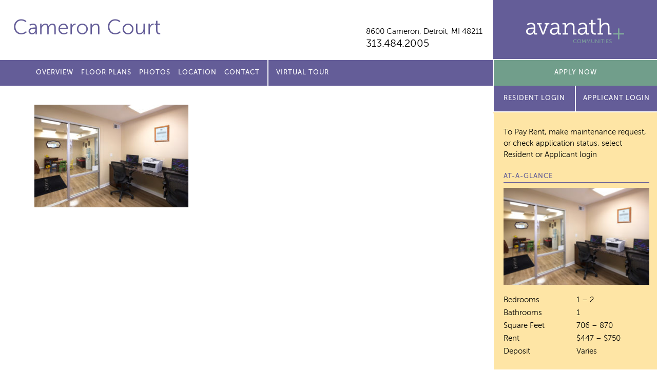

--- FILE ---
content_type: text/html; charset=UTF-8
request_url: https://cameroncourtavanath.com/photos/castelar_photos4/
body_size: 7582
content:
<!doctype html>
<html lang="en">
<head>
	<meta charset="utf-8">
	<meta name="viewport" content="width=device-width">
	<title>Cameron Court</title>
<link rel="apple-touch-icon" sizes="180x180" href="/apple-touch-icon.png">
<link rel="icon" type="image/png" sizes="32x32" href="/favicon-32x32.png">
<link rel="icon" type="image/png" sizes="16x16" href="/favicon-16x16.png">
<link rel="manifest" href="/manifest.json">
<link rel="mask-icon" href="/safari-pinned-tab.svg" color="#5bbad5">
	
		<!-- All in One SEO 4.9.3 - aioseo.com -->
	<meta name="description" content="Business center with two chairs, two computers, printer, and children&#039;s play room" />
	<meta name="robots" content="max-image-preview:large" />
	<link rel="canonical" href="https://cameroncourtavanath.com/photos/castelar_photos4/" />
	<meta name="generator" content="All in One SEO (AIOSEO) 4.9.3" />
		<meta property="og:locale" content="en_US" />
		<meta property="og:site_name" content="Cameron Court | Senior Apartment Homes" />
		<meta property="og:type" content="article" />
		<meta property="og:title" content="inside-business-center-the-castelar-apartments-los-angeles-ca | Cameron Court" />
		<meta property="og:url" content="https://cameroncourtavanath.com/photos/castelar_photos4/" />
		<meta property="article:published_time" content="2017-08-15T15:48:33+00:00" />
		<meta property="article:modified_time" content="2019-02-13T17:41:13+00:00" />
		<meta name="twitter:card" content="summary" />
		<meta name="twitter:title" content="inside-business-center-the-castelar-apartments-los-angeles-ca | Cameron Court" />
		<script type="application/ld+json" class="aioseo-schema">
			{"@context":"https:\/\/schema.org","@graph":[{"@type":"BreadcrumbList","@id":"https:\/\/cameroncourtavanath.com\/photos\/castelar_photos4\/#breadcrumblist","itemListElement":[{"@type":"ListItem","@id":"https:\/\/cameroncourtavanath.com#listItem","position":1,"name":"Home","item":"https:\/\/cameroncourtavanath.com","nextItem":{"@type":"ListItem","@id":"https:\/\/cameroncourtavanath.com\/photos\/castelar_photos4\/#listItem","name":"inside-business-center-the-castelar-apartments-los-angeles-ca"}},{"@type":"ListItem","@id":"https:\/\/cameroncourtavanath.com\/photos\/castelar_photos4\/#listItem","position":2,"name":"inside-business-center-the-castelar-apartments-los-angeles-ca","previousItem":{"@type":"ListItem","@id":"https:\/\/cameroncourtavanath.com#listItem","name":"Home"}}]},{"@type":"ItemPage","@id":"https:\/\/cameroncourtavanath.com\/photos\/castelar_photos4\/#itempage","url":"https:\/\/cameroncourtavanath.com\/photos\/castelar_photos4\/","name":"inside-business-center-the-castelar-apartments-los-angeles-ca | Cameron Court","description":"Business center with two chairs, two computers, printer, and children's play room","inLanguage":"en-US","isPartOf":{"@id":"https:\/\/cameroncourtavanath.com\/#website"},"breadcrumb":{"@id":"https:\/\/cameroncourtavanath.com\/photos\/castelar_photos4\/#breadcrumblist"},"author":{"@id":"https:\/\/cameroncourtavanath.com\/author\/pagliuco\/#author"},"creator":{"@id":"https:\/\/cameroncourtavanath.com\/author\/pagliuco\/#author"},"datePublished":"2017-08-15T15:48:33+00:00","dateModified":"2019-02-13T17:41:13+00:00"},{"@type":"Organization","@id":"https:\/\/cameroncourtavanath.com\/#organization","name":"Cameron Court","description":"Senior Apartment Homes","url":"https:\/\/cameroncourtavanath.com\/"},{"@type":"Person","@id":"https:\/\/cameroncourtavanath.com\/author\/pagliuco\/#author","url":"https:\/\/cameroncourtavanath.com\/author\/pagliuco\/","name":"pagliuco","image":{"@type":"ImageObject","@id":"https:\/\/cameroncourtavanath.com\/photos\/castelar_photos4\/#authorImage","url":"https:\/\/secure.gravatar.com\/avatar\/3441cb5b3c4ffdf6bea21605ba4ef0446bcf742320e97b99f64861a6e47c4152?s=96&d=mm&r=g","width":96,"height":96,"caption":"pagliuco"}},{"@type":"WebSite","@id":"https:\/\/cameroncourtavanath.com\/#website","url":"https:\/\/cameroncourtavanath.com\/","name":"Cameron Court","description":"Senior Apartment Homes","inLanguage":"en-US","publisher":{"@id":"https:\/\/cameroncourtavanath.com\/#organization"}}]}
		</script>
		<!-- All in One SEO -->

<link rel='dns-prefetch' href='//ajax.googleapis.com' />
<link rel="alternate" title="oEmbed (JSON)" type="application/json+oembed" href="https://cameroncourtavanath.com/wp-json/oembed/1.0/embed?url=https%3A%2F%2Fcameroncourtavanath.com%2Fphotos%2Fcastelar_photos4%2F" />
<link rel="alternate" title="oEmbed (XML)" type="text/xml+oembed" href="https://cameroncourtavanath.com/wp-json/oembed/1.0/embed?url=https%3A%2F%2Fcameroncourtavanath.com%2Fphotos%2Fcastelar_photos4%2F&#038;format=xml" />
<style id='wp-img-auto-sizes-contain-inline-css' type='text/css'>
img:is([sizes=auto i],[sizes^="auto," i]){contain-intrinsic-size:3000px 1500px}
/*# sourceURL=wp-img-auto-sizes-contain-inline-css */
</style>
<style id='wp-emoji-styles-inline-css' type='text/css'>

	img.wp-smiley, img.emoji {
		display: inline !important;
		border: none !important;
		box-shadow: none !important;
		height: 1em !important;
		width: 1em !important;
		margin: 0 0.07em !important;
		vertical-align: -0.1em !important;
		background: none !important;
		padding: 0 !important;
	}
/*# sourceURL=wp-emoji-styles-inline-css */
</style>
<style id='classic-theme-styles-inline-css' type='text/css'>
/*! This file is auto-generated */
.wp-block-button__link{color:#fff;background-color:#32373c;border-radius:9999px;box-shadow:none;text-decoration:none;padding:calc(.667em + 2px) calc(1.333em + 2px);font-size:1.125em}.wp-block-file__button{background:#32373c;color:#fff;text-decoration:none}
/*# sourceURL=/wp-includes/css/classic-themes.min.css */
</style>
<link rel='stylesheet' id='site_fonts-css' href='https://cameroncourtavanath.com/wp-content/themes/avanath/css/fonts/fonts.css' type='text/css' media='all' />
<link rel='stylesheet' id='global_site_style-css' href='https://cameroncourtavanath.com/wp-content/themes/avanath/css/style.php?p=style.scss&#038;ver=v1754662054' type='text/css' media='all' />
<link rel='stylesheet' id='site_style-css' href='https://cameroncourtavanath.com/wp-content/themes/avanath/css/style.php?p=site57.scss&#038;ver=v1754662054' type='text/css' media='all' />
<link rel='stylesheet' id='site_icons-css' href='https://cameroncourtavanath.com/wp-content/themes/avanath/css/icons/icons.css' type='text/css' media='all' />
<link rel="https://api.w.org/" href="https://cameroncourtavanath.com/wp-json/" /><link rel="alternate" title="JSON" type="application/json" href="https://cameroncourtavanath.com/wp-json/wp/v2/media/195" /><link rel="EditURI" type="application/rsd+xml" title="RSD" href="https://cameroncourtavanath.com/xmlrpc.php?rsd" />
<link rel='shortlink' href='https://cameroncourtavanath.com/?p=195' />
<!-- start Simple Custom CSS and JS -->
<!-- Global site tag (gtag.js) - Google Analytics -->
<script async src="https://www.googletagmanager.com/gtag/js?id=UA-71238336-16"></script>
<script>
  window.dataLayer = window.dataLayer || [];
  function gtag(){dataLayer.push(arguments);}
  gtag('js', new Date());

  gtag('config', 'UA-71238336-16');
</script>
<!-- end Simple Custom CSS and JS -->
	<script async src="https://www.googletagmanager.com/gtag/js?id=UA-167963349-25"></script>
<script>
  window.dataLayer = window.dataLayer || [];
  function gtag(){dataLayer.push(arguments);}
  gtag('js', new Date());
  gtag('config', 'UA-167963349-25');
</script><script async src="https://www.googletagmanager.com/gtag/js?id=G-0X7B0TBYGT"></script>
<script>
  window.dataLayer = window.dataLayer || [];
  function gtag(){dataLayer.push(arguments);}
  gtag('js', new Date());

  gtag('config', 'G-0X7B0TBYGT');
</script><style id='global-styles-inline-css' type='text/css'>
:root{--wp--preset--aspect-ratio--square: 1;--wp--preset--aspect-ratio--4-3: 4/3;--wp--preset--aspect-ratio--3-4: 3/4;--wp--preset--aspect-ratio--3-2: 3/2;--wp--preset--aspect-ratio--2-3: 2/3;--wp--preset--aspect-ratio--16-9: 16/9;--wp--preset--aspect-ratio--9-16: 9/16;--wp--preset--color--black: #000000;--wp--preset--color--cyan-bluish-gray: #abb8c3;--wp--preset--color--white: #ffffff;--wp--preset--color--pale-pink: #f78da7;--wp--preset--color--vivid-red: #cf2e2e;--wp--preset--color--luminous-vivid-orange: #ff6900;--wp--preset--color--luminous-vivid-amber: #fcb900;--wp--preset--color--light-green-cyan: #7bdcb5;--wp--preset--color--vivid-green-cyan: #00d084;--wp--preset--color--pale-cyan-blue: #8ed1fc;--wp--preset--color--vivid-cyan-blue: #0693e3;--wp--preset--color--vivid-purple: #9b51e0;--wp--preset--gradient--vivid-cyan-blue-to-vivid-purple: linear-gradient(135deg,rgb(6,147,227) 0%,rgb(155,81,224) 100%);--wp--preset--gradient--light-green-cyan-to-vivid-green-cyan: linear-gradient(135deg,rgb(122,220,180) 0%,rgb(0,208,130) 100%);--wp--preset--gradient--luminous-vivid-amber-to-luminous-vivid-orange: linear-gradient(135deg,rgb(252,185,0) 0%,rgb(255,105,0) 100%);--wp--preset--gradient--luminous-vivid-orange-to-vivid-red: linear-gradient(135deg,rgb(255,105,0) 0%,rgb(207,46,46) 100%);--wp--preset--gradient--very-light-gray-to-cyan-bluish-gray: linear-gradient(135deg,rgb(238,238,238) 0%,rgb(169,184,195) 100%);--wp--preset--gradient--cool-to-warm-spectrum: linear-gradient(135deg,rgb(74,234,220) 0%,rgb(151,120,209) 20%,rgb(207,42,186) 40%,rgb(238,44,130) 60%,rgb(251,105,98) 80%,rgb(254,248,76) 100%);--wp--preset--gradient--blush-light-purple: linear-gradient(135deg,rgb(255,206,236) 0%,rgb(152,150,240) 100%);--wp--preset--gradient--blush-bordeaux: linear-gradient(135deg,rgb(254,205,165) 0%,rgb(254,45,45) 50%,rgb(107,0,62) 100%);--wp--preset--gradient--luminous-dusk: linear-gradient(135deg,rgb(255,203,112) 0%,rgb(199,81,192) 50%,rgb(65,88,208) 100%);--wp--preset--gradient--pale-ocean: linear-gradient(135deg,rgb(255,245,203) 0%,rgb(182,227,212) 50%,rgb(51,167,181) 100%);--wp--preset--gradient--electric-grass: linear-gradient(135deg,rgb(202,248,128) 0%,rgb(113,206,126) 100%);--wp--preset--gradient--midnight: linear-gradient(135deg,rgb(2,3,129) 0%,rgb(40,116,252) 100%);--wp--preset--font-size--small: 13px;--wp--preset--font-size--medium: 20px;--wp--preset--font-size--large: 36px;--wp--preset--font-size--x-large: 42px;--wp--preset--spacing--20: 0.44rem;--wp--preset--spacing--30: 0.67rem;--wp--preset--spacing--40: 1rem;--wp--preset--spacing--50: 1.5rem;--wp--preset--spacing--60: 2.25rem;--wp--preset--spacing--70: 3.38rem;--wp--preset--spacing--80: 5.06rem;--wp--preset--shadow--natural: 6px 6px 9px rgba(0, 0, 0, 0.2);--wp--preset--shadow--deep: 12px 12px 50px rgba(0, 0, 0, 0.4);--wp--preset--shadow--sharp: 6px 6px 0px rgba(0, 0, 0, 0.2);--wp--preset--shadow--outlined: 6px 6px 0px -3px rgb(255, 255, 255), 6px 6px rgb(0, 0, 0);--wp--preset--shadow--crisp: 6px 6px 0px rgb(0, 0, 0);}:where(.is-layout-flex){gap: 0.5em;}:where(.is-layout-grid){gap: 0.5em;}body .is-layout-flex{display: flex;}.is-layout-flex{flex-wrap: wrap;align-items: center;}.is-layout-flex > :is(*, div){margin: 0;}body .is-layout-grid{display: grid;}.is-layout-grid > :is(*, div){margin: 0;}:where(.wp-block-columns.is-layout-flex){gap: 2em;}:where(.wp-block-columns.is-layout-grid){gap: 2em;}:where(.wp-block-post-template.is-layout-flex){gap: 1.25em;}:where(.wp-block-post-template.is-layout-grid){gap: 1.25em;}.has-black-color{color: var(--wp--preset--color--black) !important;}.has-cyan-bluish-gray-color{color: var(--wp--preset--color--cyan-bluish-gray) !important;}.has-white-color{color: var(--wp--preset--color--white) !important;}.has-pale-pink-color{color: var(--wp--preset--color--pale-pink) !important;}.has-vivid-red-color{color: var(--wp--preset--color--vivid-red) !important;}.has-luminous-vivid-orange-color{color: var(--wp--preset--color--luminous-vivid-orange) !important;}.has-luminous-vivid-amber-color{color: var(--wp--preset--color--luminous-vivid-amber) !important;}.has-light-green-cyan-color{color: var(--wp--preset--color--light-green-cyan) !important;}.has-vivid-green-cyan-color{color: var(--wp--preset--color--vivid-green-cyan) !important;}.has-pale-cyan-blue-color{color: var(--wp--preset--color--pale-cyan-blue) !important;}.has-vivid-cyan-blue-color{color: var(--wp--preset--color--vivid-cyan-blue) !important;}.has-vivid-purple-color{color: var(--wp--preset--color--vivid-purple) !important;}.has-black-background-color{background-color: var(--wp--preset--color--black) !important;}.has-cyan-bluish-gray-background-color{background-color: var(--wp--preset--color--cyan-bluish-gray) !important;}.has-white-background-color{background-color: var(--wp--preset--color--white) !important;}.has-pale-pink-background-color{background-color: var(--wp--preset--color--pale-pink) !important;}.has-vivid-red-background-color{background-color: var(--wp--preset--color--vivid-red) !important;}.has-luminous-vivid-orange-background-color{background-color: var(--wp--preset--color--luminous-vivid-orange) !important;}.has-luminous-vivid-amber-background-color{background-color: var(--wp--preset--color--luminous-vivid-amber) !important;}.has-light-green-cyan-background-color{background-color: var(--wp--preset--color--light-green-cyan) !important;}.has-vivid-green-cyan-background-color{background-color: var(--wp--preset--color--vivid-green-cyan) !important;}.has-pale-cyan-blue-background-color{background-color: var(--wp--preset--color--pale-cyan-blue) !important;}.has-vivid-cyan-blue-background-color{background-color: var(--wp--preset--color--vivid-cyan-blue) !important;}.has-vivid-purple-background-color{background-color: var(--wp--preset--color--vivid-purple) !important;}.has-black-border-color{border-color: var(--wp--preset--color--black) !important;}.has-cyan-bluish-gray-border-color{border-color: var(--wp--preset--color--cyan-bluish-gray) !important;}.has-white-border-color{border-color: var(--wp--preset--color--white) !important;}.has-pale-pink-border-color{border-color: var(--wp--preset--color--pale-pink) !important;}.has-vivid-red-border-color{border-color: var(--wp--preset--color--vivid-red) !important;}.has-luminous-vivid-orange-border-color{border-color: var(--wp--preset--color--luminous-vivid-orange) !important;}.has-luminous-vivid-amber-border-color{border-color: var(--wp--preset--color--luminous-vivid-amber) !important;}.has-light-green-cyan-border-color{border-color: var(--wp--preset--color--light-green-cyan) !important;}.has-vivid-green-cyan-border-color{border-color: var(--wp--preset--color--vivid-green-cyan) !important;}.has-pale-cyan-blue-border-color{border-color: var(--wp--preset--color--pale-cyan-blue) !important;}.has-vivid-cyan-blue-border-color{border-color: var(--wp--preset--color--vivid-cyan-blue) !important;}.has-vivid-purple-border-color{border-color: var(--wp--preset--color--vivid-purple) !important;}.has-vivid-cyan-blue-to-vivid-purple-gradient-background{background: var(--wp--preset--gradient--vivid-cyan-blue-to-vivid-purple) !important;}.has-light-green-cyan-to-vivid-green-cyan-gradient-background{background: var(--wp--preset--gradient--light-green-cyan-to-vivid-green-cyan) !important;}.has-luminous-vivid-amber-to-luminous-vivid-orange-gradient-background{background: var(--wp--preset--gradient--luminous-vivid-amber-to-luminous-vivid-orange) !important;}.has-luminous-vivid-orange-to-vivid-red-gradient-background{background: var(--wp--preset--gradient--luminous-vivid-orange-to-vivid-red) !important;}.has-very-light-gray-to-cyan-bluish-gray-gradient-background{background: var(--wp--preset--gradient--very-light-gray-to-cyan-bluish-gray) !important;}.has-cool-to-warm-spectrum-gradient-background{background: var(--wp--preset--gradient--cool-to-warm-spectrum) !important;}.has-blush-light-purple-gradient-background{background: var(--wp--preset--gradient--blush-light-purple) !important;}.has-blush-bordeaux-gradient-background{background: var(--wp--preset--gradient--blush-bordeaux) !important;}.has-luminous-dusk-gradient-background{background: var(--wp--preset--gradient--luminous-dusk) !important;}.has-pale-ocean-gradient-background{background: var(--wp--preset--gradient--pale-ocean) !important;}.has-electric-grass-gradient-background{background: var(--wp--preset--gradient--electric-grass) !important;}.has-midnight-gradient-background{background: var(--wp--preset--gradient--midnight) !important;}.has-small-font-size{font-size: var(--wp--preset--font-size--small) !important;}.has-medium-font-size{font-size: var(--wp--preset--font-size--medium) !important;}.has-large-font-size{font-size: var(--wp--preset--font-size--large) !important;}.has-x-large-font-size{font-size: var(--wp--preset--font-size--x-large) !important;}
/*# sourceURL=global-styles-inline-css */
</style>
</head>
<body class="attachment wp-singular attachment-template-default attachmentid-195 attachment-jpeg wp-theme-avanath apply-now virtual-tour-menu">
	<div id="header">
		<div class="header-top">
						<div class="header-left">
				<div class="wrap">
					<div class="site-title  notranslate"><a href="/">Cameron Court</a></div>
										<div class="site-info">
						<div class="site-address notranslate"><a href="/location/">8600 Cameron, <span>Detroit, MI  48211</span></a></div>
						<div class="site-phone"><a href="tel:313.484.2005">313.484.2005</a></div>
					</div>
				</div>
			</div>
			<div class="header-right">
				<span></span><a href="http://avanath.com/" title="Avanath Communities" target="_blank">Avanath Communities</a>
			</div>
			</div>
		<div class="header-bottom">
			<div class="header-left">
				<div class="wrap">
					<div class="primary-menu">
						<ul id="menu-main-menu" class="menu"><li id="menu-item-18" class="menu-item menu-item-type-post_type menu-item-object-page menu-item-18"><a href="https://cameroncourtavanath.com/overview/">Overview</a></li>
<li id="menu-item-24" class="menu-item menu-item-type-post_type menu-item-object-page menu-item-24"><a href="https://cameroncourtavanath.com/floor-plans/">Floor Plans</a></li>
<li id="menu-item-29" class="menu-item menu-item-type-post_type menu-item-object-page menu-item-29"><a href="https://cameroncourtavanath.com/photos/">Photos</a></li>
<li id="menu-item-32" class="menu-item menu-item-type-post_type menu-item-object-page menu-item-32"><a href="https://cameroncourtavanath.com/location/">Location</a></li>

<li id="menu-item-35" class="menu-item menu-item-type-post_type menu-item-object-page menu-item-35"><a href="https://cameroncourtavanath.com/contact/">Contact</a></li>
<li id="menu-item-1039" class="virtual-tour menu-item menu-item-type-custom menu-item-object-custom menu-item-1039"><a href="https://tours.invisionstudio.com/Avanath-CameronCourt">Virtual Tour</a></li>
</ul>					</div>
				</div>
			</div>
			<div class="header-right">

				<div class="secondary-menu">
					<ul>
									<li><a href="https://cameroncourtavanath.securecafe.com/onlineleasing/cameron-court0/availableunits.aspx" target="_blank" class="blue-button">Apply Now</a></li>
									</ul>
				</div>
								<div class="apply-now-button">
					<a href="https://avanath.securecafe.com/residentservices/apartmentsforrent/userlogin.aspx" class="purple-button" target="_blank">Resident Login</a>

											<a href="https://cameroncourtavanath.securecafe.com/onlineleasing/cameron-court0/guestlogin.aspx" class="purple-button" target="_blank">Applicant Login</a>
									</div>
			</div>
		</div>
	</div>
	<div id="mobile-coupon" style="display:none">
		</div>
	<div id="main">
	<div class="content std-content">
		<div class="wrap">
			<p class="attachment"><a href='https://cameroncourtavanath.com/wp-content/uploads/sites/57/2017/07/Castelar_Photos4.jpg'><img fetchpriority="high" decoding="async" width="300" height="200" src="https://cameroncourtavanath.com/wp-content/uploads/sites/57/2017/07/Castelar_Photos4-300x200.jpg" class="attachment-medium size-medium" alt="Business center with two chairs, two computers, printer, and children&#039;s play room" srcset="https://cameroncourtavanath.com/wp-content/uploads/sites/57/2017/07/Castelar_Photos4-300x200.jpg 300w, https://cameroncourtavanath.com/wp-content/uploads/sites/57/2017/07/Castelar_Photos4.jpg 684w, https://cameroncourtavanath.com/wp-content/uploads/sites/57/2017/07/Castelar_Photos4-516x344.jpg 516w" sizes="(max-width: 300px) 100vw, 300px" /></a></p>
		</div> <!-- .wrap -->
	</div> <!-- .content -->
		<div class="sidebar std-content">
				<div class="sidebar-interior">
			<p class="resident-login-instructions">
								To Pay Rent, make maintenance request, or check application status, select Resident or Applicant login
							</p>
		<h3>At-A-Glance</h3>
		<p class="attachment"><a href='https://cameroncourtavanath.com/wp-content/uploads/sites/57/2017/07/Castelar_Photos4.jpg'><img decoding="async" width="300" height="200" src="https://cameroncourtavanath.com/wp-content/uploads/sites/57/2017/07/Castelar_Photos4-300x200.jpg" class="attachment-medium size-medium" alt="Business center with two chairs, two computers, printer, and children&#039;s play room" srcset="https://cameroncourtavanath.com/wp-content/uploads/sites/57/2017/07/Castelar_Photos4-300x200.jpg 300w, https://cameroncourtavanath.com/wp-content/uploads/sites/57/2017/07/Castelar_Photos4.jpg 684w, https://cameroncourtavanath.com/wp-content/uploads/sites/57/2017/07/Castelar_Photos4-516x344.jpg 516w" sizes="(max-width: 300px) 100vw, 300px" /></a></p>
<table>
<tbody>
<tr>
<td>Bedrooms</td>
<td>1 – 2</td>
</tr>
<tr>
<td>Bathrooms</td>
<td>1</td>
</tr>
<tr>
<td>Square Feet</td>
<td>706 – 870</td>
</tr>
<tr>
<td>Rent</td>
<td>$447 – $750</td>
</tr>
<tr>
<td>Deposit</td>
<td>Varies</td>
</tr>
</tbody>
</table>
<p>&nbsp;</p>

		<h3>Office Hours</h3>
		<p class="attachment"><a href='https://cameroncourtavanath.com/wp-content/uploads/sites/57/2017/07/Castelar_Photos4.jpg'><img decoding="async" width="300" height="200" src="https://cameroncourtavanath.com/wp-content/uploads/sites/57/2017/07/Castelar_Photos4-300x200.jpg" class="attachment-medium size-medium" alt="Business center with two chairs, two computers, printer, and children&#039;s play room" srcset="https://cameroncourtavanath.com/wp-content/uploads/sites/57/2017/07/Castelar_Photos4-300x200.jpg 300w, https://cameroncourtavanath.com/wp-content/uploads/sites/57/2017/07/Castelar_Photos4.jpg 684w, https://cameroncourtavanath.com/wp-content/uploads/sites/57/2017/07/Castelar_Photos4-516x344.jpg 516w" sizes="(max-width: 300px) 100vw, 300px" /></a></p>
<table>
<tbody>
<tr>
<td>Monday</td>
<td>9:00am – 5:00pm</td>
</tr>
<tr>
<td>Tuesday</td>
<td>9:00am – 5:00pm</td>
</tr>
<tr>
<td>Wednesday</td>
<td>9:00am – 5:00pm</td>
</tr>
<tr>
<td>Thursday</td>
<td>9:00am – 5:00pm</td>
</tr>
<tr>
<td>Friday</td>
<td>9:00am – 5:00pm</td>
</tr>
<tr>
<td>Saturday</td>
<td>Closed</td>
</tr>
<tr>
<td>Sunday</td>
<td>Closed</td>
</tr>
</tbody>
</table>

		<a href="/contact/" class="button">Contact us for a visit!</a>

		<h4>Share our property with friends</h4>
		<div class="sharebox" data-share-url="https://cameroncourtavanath.com/photos/castelar_photos4" data-share-text="Check out this property!">
			<a href="/cdn-cgi/l/email-protection#[base64]" class="email" title="Share Email" aria-label="Share Email"><span></span></a>
			<a href="#" class="facebook" title="Share on Facebook" aria-label="Share on Facebook"><span></span></a>
			<a href="#" class="twitter" title="Share on Twitter" aria-label="Share on Twitter"><span></span></a>
		</div>

    
		</div>
	</div> <!-- .sidebar -->
	<div class="clear"></div>
</div>

	<div id="footer">
		<div class="footer-top">
			<div class="wrap">
				<p>
					Prices, availability and coupons are subject to change.
				</p>
				<p>
					Please <a href="/contact">contact us</a> for further details on specials and/or coupons.
				</p>
			</div>
		</div>
		<div class="footer-bottom">
			<div class="footer-left">
				<div class="wrap">
Cameron Court  |
<a href="http://avanath.com/" target="_blank">Managed by Avanath&nbsp;Communities</a><br>
<a href="https://portal.hud.gov/hudportal/HUD?src=/program_offices/fair_housing_equal_opp/FHLaws/yourrights" class="equal-housing" target="_blank">Equal Housing Opportunity Provider</a>
<a href="https://www.avanath.com/wp-content/uploads/2022/04/Avanath_EqualHousingOpportunity_Statement_4.4.pdf" target="_blank">Equal Housing Opportunity Statement</a>
<br>
<a href="https://www.avanath.com/privacy/" target="_blank" rel="noopener">Privacy Policy</a>
</div>
<div class="wrap">
<a href="https://www.avanath.com/our-commitment-to-accessibility/" target="_blank" rel="noopener">Our Commitment to Accessibility</a>

				</div>
			</div>
			<div class="footer-right">
				<div class="translate-box">
				<div id="google_translate_element"></div>
				</div>
<script data-cfasync="false" src="/cdn-cgi/scripts/5c5dd728/cloudflare-static/email-decode.min.js"></script><script type="text/javascript">
function googleTranslateElementInit() {
  new google.translate.TranslateElement({pageLanguage: 'en'}, 'google_translate_element');
}
</script>
<script type="text/javascript" src="//translate.google.com/translate_a/element.js?cb=googleTranslateElementInit"></script>
			</div>
			<div class="clear"></div>
		</div>
	</div>
<script type="speculationrules">
{"prefetch":[{"source":"document","where":{"and":[{"href_matches":"/*"},{"not":{"href_matches":["/wp-*.php","/wp-admin/*","/wp-content/uploads/sites/57/*","/wp-content/*","/wp-content/plugins/*","/wp-content/themes/avanath/*","/*\\?(.+)"]}},{"not":{"selector_matches":"a[rel~=\"nofollow\"]"}},{"not":{"selector_matches":".no-prefetch, .no-prefetch a"}}]},"eagerness":"conservative"}]}
</script>
<script type="text/javascript" src="https://ajax.googleapis.com/ajax/libs/jquery/2.2.4/jquery.min.js?ver=6.9" id="jquery-js"></script>
<script type="text/javascript" src="https://cameroncourtavanath.com/wp-content/themes/avanath/js/lib.js?ver=v1660755816" id="theme_library-js"></script>
<script type="text/javascript" src="https://cameroncourtavanath.com/wp-content/themes/avanath/js/script.js?ver=v1754661986" id="theme_script-js"></script>
<script id="wp-emoji-settings" type="application/json">
{"baseUrl":"https://s.w.org/images/core/emoji/17.0.2/72x72/","ext":".png","svgUrl":"https://s.w.org/images/core/emoji/17.0.2/svg/","svgExt":".svg","source":{"concatemoji":"https://cameroncourtavanath.com/wp-includes/js/wp-emoji-release.min.js?ver=6.9"}}
</script>
<script type="module">
/* <![CDATA[ */
/*! This file is auto-generated */
const a=JSON.parse(document.getElementById("wp-emoji-settings").textContent),o=(window._wpemojiSettings=a,"wpEmojiSettingsSupports"),s=["flag","emoji"];function i(e){try{var t={supportTests:e,timestamp:(new Date).valueOf()};sessionStorage.setItem(o,JSON.stringify(t))}catch(e){}}function c(e,t,n){e.clearRect(0,0,e.canvas.width,e.canvas.height),e.fillText(t,0,0);t=new Uint32Array(e.getImageData(0,0,e.canvas.width,e.canvas.height).data);e.clearRect(0,0,e.canvas.width,e.canvas.height),e.fillText(n,0,0);const a=new Uint32Array(e.getImageData(0,0,e.canvas.width,e.canvas.height).data);return t.every((e,t)=>e===a[t])}function p(e,t){e.clearRect(0,0,e.canvas.width,e.canvas.height),e.fillText(t,0,0);var n=e.getImageData(16,16,1,1);for(let e=0;e<n.data.length;e++)if(0!==n.data[e])return!1;return!0}function u(e,t,n,a){switch(t){case"flag":return n(e,"\ud83c\udff3\ufe0f\u200d\u26a7\ufe0f","\ud83c\udff3\ufe0f\u200b\u26a7\ufe0f")?!1:!n(e,"\ud83c\udde8\ud83c\uddf6","\ud83c\udde8\u200b\ud83c\uddf6")&&!n(e,"\ud83c\udff4\udb40\udc67\udb40\udc62\udb40\udc65\udb40\udc6e\udb40\udc67\udb40\udc7f","\ud83c\udff4\u200b\udb40\udc67\u200b\udb40\udc62\u200b\udb40\udc65\u200b\udb40\udc6e\u200b\udb40\udc67\u200b\udb40\udc7f");case"emoji":return!a(e,"\ud83e\u1fac8")}return!1}function f(e,t,n,a){let r;const o=(r="undefined"!=typeof WorkerGlobalScope&&self instanceof WorkerGlobalScope?new OffscreenCanvas(300,150):document.createElement("canvas")).getContext("2d",{willReadFrequently:!0}),s=(o.textBaseline="top",o.font="600 32px Arial",{});return e.forEach(e=>{s[e]=t(o,e,n,a)}),s}function r(e){var t=document.createElement("script");t.src=e,t.defer=!0,document.head.appendChild(t)}a.supports={everything:!0,everythingExceptFlag:!0},new Promise(t=>{let n=function(){try{var e=JSON.parse(sessionStorage.getItem(o));if("object"==typeof e&&"number"==typeof e.timestamp&&(new Date).valueOf()<e.timestamp+604800&&"object"==typeof e.supportTests)return e.supportTests}catch(e){}return null}();if(!n){if("undefined"!=typeof Worker&&"undefined"!=typeof OffscreenCanvas&&"undefined"!=typeof URL&&URL.createObjectURL&&"undefined"!=typeof Blob)try{var e="postMessage("+f.toString()+"("+[JSON.stringify(s),u.toString(),c.toString(),p.toString()].join(",")+"));",a=new Blob([e],{type:"text/javascript"});const r=new Worker(URL.createObjectURL(a),{name:"wpTestEmojiSupports"});return void(r.onmessage=e=>{i(n=e.data),r.terminate(),t(n)})}catch(e){}i(n=f(s,u,c,p))}t(n)}).then(e=>{for(const n in e)a.supports[n]=e[n],a.supports.everything=a.supports.everything&&a.supports[n],"flag"!==n&&(a.supports.everythingExceptFlag=a.supports.everythingExceptFlag&&a.supports[n]);var t;a.supports.everythingExceptFlag=a.supports.everythingExceptFlag&&!a.supports.flag,a.supports.everything||((t=a.source||{}).concatemoji?r(t.concatemoji):t.wpemoji&&t.twemoji&&(r(t.twemoji),r(t.wpemoji)))});
//# sourceURL=https://cameroncourtavanath.com/wp-includes/js/wp-emoji-loader.min.js
/* ]]> */
</script>
<script type="module">
    import MEChat from 'https://cdn.skypack.dev/@meetelise/chat';
    MEChat.start({
      organization: "b1ee0d53-6c78-437f-bd4b-c092974d6e75",
    });
</script>
<script defer src="https://static.cloudflareinsights.com/beacon.min.js/vcd15cbe7772f49c399c6a5babf22c1241717689176015" integrity="sha512-ZpsOmlRQV6y907TI0dKBHq9Md29nnaEIPlkf84rnaERnq6zvWvPUqr2ft8M1aS28oN72PdrCzSjY4U6VaAw1EQ==" data-cf-beacon='{"version":"2024.11.0","token":"e436eb646e6c498884955f7e44bd2ea6","r":1,"server_timing":{"name":{"cfCacheStatus":true,"cfEdge":true,"cfExtPri":true,"cfL4":true,"cfOrigin":true,"cfSpeedBrain":true},"location_startswith":null}}' crossorigin="anonymous"></script>
</body>
</html>
<!-- Dynamic page generated in 0.123 seconds. -->
<!-- Cached page generated by WP-Super-Cache on 2026-01-14 07:49:22 -->

<!-- super cache -->

--- FILE ---
content_type: text/css;charset=UTF-8
request_url: https://cameroncourtavanath.com/wp-content/themes/avanath/css/style.php?p=style.scss&ver=v1754662054
body_size: 5822
content:
/* compiled by scssphp v0.1.1 on Fri, 08 Aug 2025 14:07:41 +0000 (0.0455s) */

*{-webkit-appearance:none;-webkit-tap-highlight-color:transparent;-webkit-text-size-adjust:none;-webkit-font-smoothing:antialiased;margin:0;padding:0;}html,body{height:100%;}img{border:none;}a{text-decoration:none;color:inherit;}input{border-radius:0;}body{width:100%;min-width:320px;top:0 !important;}.clear{clear:both;}body,input,textarea,button,select{font:15px/22px MuseoSans-300;}@media only screen and (max-width:590px){body,input,textarea,button,select{font-size:13px;line-height:20px;}}h2,h3,h4,h6{font-weight:normal;font-family:MuseoSans-700;}h2 i,h3 i,h4 i,h6 i,h2 em,h3 em,h4 em,h6 em{font-family:MuseoSans-700Italic;}h1,strong,h5,b{font-weight:normal;font-family:MuseoSans-500;}h1 i,strong i,h5 i,b i,h1 em,strong em,h5 em,b em{font-family:MuseoSans-500Italic;}i,em{font-style:normal;font-family:MuseoSans-300Italic;}i h2,em h2,i h3,em h3,i h4,em h4,i h6,em h6{font-family:MuseoSans-700Italic;}i h1,em h1,i strong,em strong,i h5,em h5,i b,em b{font-family:MuseoSans-500Italic;}.gold-button{background:#e6b10e !important;color:#3e3a5e !important;}.gold-button:hover{color:white !important;background:#555556 !important;}.purple-button{background-color:#645d98 !important;color:#fff !important;}.purple-button:hover{background:#282828 !important;color:#fff !important;}.blue-button{background:#719e8b !important;color:white !important;transition:0.3s !important;}.blue-button:hover{background:#282828 !important;color:#fff !important;}body{background:white;color:black;}body:before{content:' ';background:#fee5a5;width:320px;position:fixed;top:0;bottom:0;right:0;}@media only screen and (max-width:1024px){body:before{display:none;}}.mobile-only{display:none;}@media only screen and (max-width:590px){.mobile-only{display:block;}.no-mobile{display:none;}}.wrap{position:relative;max-width:826px;margin:0 auto;padding:0 25px;}.std-content img{max-width:100%;height:auto;}.std-content h1{text-transform:uppercase;color:#645d98;font-size:20px;line-height:28px;letter-spacing:1px;}@media only screen and (max-width:590px){.std-content h1{margin-bottom:10px;}}.std-content h2{margin-bottom:62px;font-size:20px;line-height:32px;font-family:MuseoSans-300;}@media only screen and (max-width:590px){.std-content h2{font-size:15px;line-height:22px;}}.std-content h3{text-transform:uppercase;color:#645d98;font-family:MuseoSans-500;font-size:13px;letter-spacing:1px;border-bottom:solid 1px #645d98;margin-bottom:27px;}@media only screen and (max-width:590px){.std-content h3{margin-bottom:12px;}}.std-content h3 strong{font-family:MuseoSans-700;}.std-content h5{text-transform:uppercase;font-size:13px;letter-spacing:1px;margin-top:5px;margin-bottom:5px;}.std-content p{margin-bottom:10px;}.std-content th{font-weight:normal;line-height:17px;}.std-content.simple-tables table{border-collapse:collapse;margin-bottom:10px;}.std-content.simple-tables table td{padding-right:50px;}.std-content:not(.simple-tables) table{font-size:15px;line-height:23px;border-collapse:collapse;width:100%;margin-bottom:10px;}.std-content:not(.simple-tables) table th{text-align:left;font-family:MuseoSans-500;background:#d0d1d2;padding:4px;vertical-align:top;}.std-content:not(.simple-tables) table td{padding:1px 4px;vertical-align:top;}.std-content:not(.simple-tables) table tr:nth-child(odd) td{background:#e7e8e8;}.std-content:not(.simple-tables) table thead + tbody tr:first-child td{padding-top:10px;}.std-content:not(.simple-tables) table thead + tbody tr:nth-child(even) td{background:#e7e8e8;}.std-content:not(.simple-tables) table thead + tbody tr:nth-child(odd) td{background:white;}@media only screen and (max-width:590px){.std-content:not(.simple-tables) table{font-size:13px;line-height:20px;}}.std-content:not(.simple-tables) table.borders tr:nth-child(even) td,.std-content:not(.simple-tables) table.borders tr:nth-child(odd) td{background:white;}.std-content:not(.simple-tables) table.borders tr:nth-child(even) td{padding-bottom:6px;border-bottom:solid 1px black;}.std-content:not(.simple-tables) table.borders tr:nth-child(odd) td{padding-top:6px;}.std-content:not(.simple-tables) table.borders tr:last-child td{border-bottom:none;}.std-content table.table-40-60 td:first-child{width:40%;}.std-content table.table-40-60 td:last-child{width:60%;}.std-content table.table-20 td{width:20%;}.std-content table.table-50 td{width:50%;}.std-content table.table-80-20 td:first-child{width:80%;}.std-content table.table-80-20 td:last-child{width:20%;}.std-content table.table-40-20 td{width:20%;}.std-content table.table-40-20 td:first-child{width:40%;}.std-content small{font-size:86.667%;line-height:1.5em;display:block;}.std-content a{-webkit-transition:all 0.2s;-ms-transition:all 0.2s;-moz-transition:all 0.2s;transition:all 0.2s;color:#645d98;}.std-content a:hover{color:#e6b10e;}.std-content .button{text-transform:uppercase;display:block;background:#e6b10e;color:black;text-align:center;font-size:13px;border:none;height:49px;line-height:49px;width:100%;box-sizing:border-box;cursor:pointer;}.std-content .button:hover{background:#282828;color:white;}.std-content.sidebar .button{background:#e5b000;color:#3e3a5e;font-size:20px;font-family:MuseoSans-500;border:solid 1px #fff;text-transform:none;margin-bottom:12px;}.std-content.sidebar .button:hover{background:#282828;color:white;}.std-content ul{list-style:none;}.std-content ul li{position:relative;margin-left:1em;}.std-content ul li:before{position:absolute;left:-1em;top:0;content:'•';color:#719e8b;}.std-form{padding:50px 0;}.std-form div.g-recaptcha{margin-bottom:13px;}.std-form input[type="date"],.std-form input[type="number"],.std-form input[type="text"],.std-form input[type="email"],.std-form input[type="phone"],.std-form textarea,.std-form select{color:#282828;font-size:13px;border:solid 1px #282828;background:white;display:block;box-sizing:border-box;padding:0 18px;width:100%;margin-bottom:23px;height:47px;line-height:47px;}.std-form input[type="date"]::-webkit-input-placeholder,.std-form input[type="number"]::-webkit-input-placeholder,.std-form input[type="text"]::-webkit-input-placeholder,.std-form input[type="email"]::-webkit-input-placeholder,.std-form input[type="phone"]::-webkit-input-placeholder,.std-form textarea::-webkit-input-placeholder,.std-form select::-webkit-input-placeholder{text-transform:uppercase;color:#282828;}.std-form input[type="date"]::-moz-placeholder,.std-form input[type="number"]::-moz-placeholder,.std-form input[type="text"]::-moz-placeholder,.std-form input[type="email"]::-moz-placeholder,.std-form input[type="phone"]::-moz-placeholder,.std-form textarea::-moz-placeholder,.std-form select::-moz-placeholder{text-transform:uppercase;color:#282828;}.std-form input[type="date"]:-ms-input-placeholder,.std-form input[type="number"]:-ms-input-placeholder,.std-form input[type="text"]:-ms-input-placeholder,.std-form input[type="email"]:-ms-input-placeholder,.std-form input[type="phone"]:-ms-input-placeholder,.std-form textarea:-ms-input-placeholder,.std-form select:-ms-input-placeholder{text-transform:uppercase;color:#282828;}.std-form textarea{height:150px;line-height:16px;padding-top:13px;padding-bottom:13px;}.std-form select[name="floorplan"]{background-image:url('../images/dropdown.png');background-repeat:no-repeat;background-position:95% center;background-size:19.8px auto;}.std-form input[name="move_in_date"]:not([type="date"]){background-image:url('../images/calendar.png');background-repeat:no-repeat;background-position:95% center;background-size:24.3px auto;}.std-form .error{border:solid 1px #e6b10e !important;}.std-form p em{color:black;font-size:13px;}.std-form input[type="submit"]{width:155px;}@media only screen and (max-width:590px){.std-form input[type="submit"]{width:100%;}}.collapsable-area{margin-bottom:75px;}@media only screen and (max-width:590px){.collapsable-area{margin-bottom:0px;display:none;}}@media only screen and (max-width:590px){.collapsable{position:relative;margin-top:36px;cursor:pointer;}.collapsable:before,.collapsable:after{-webkit-transition:all 0.25s;-ms-transition:all 0.25s;-moz-transition:all 0.25s;transition:all 0.25s;-webkit-transform-origin:100% 50%;-moz-transform-origin:100% 50%;-ms-transform-origin:100% 50%;transform-origin:100% 50%;content:' ';position:absolute;background:#645d98;width:13px;height:3px;display:block;right:0;top:50%;margin-top:-2px;}.collapsable:before{-webkit-transform:rotate(45deg);-moz-transform:rotate(45deg);-ms-transform:rotate(45deg);transform:rotate(45deg);}.collapsable:after{-webkit-transform:rotate(-45deg);-moz-transform:rotate(-45deg);-ms-transform:rotate(-45deg);transform:rotate(-45deg);margin-top:-3px;}.collapsable.open:before,.collapsable.open:after{right:10px;margin-top:3px;}.collapsable.open:before{-webkit-transform:rotate(135deg);-moz-transform:rotate(135deg);-ms-transform:rotate(135deg);transform:rotate(135deg);}.collapsable.open:after{-webkit-transform:rotate(45deg);-moz-transform:rotate(45deg);-ms-transform:rotate(45deg);transform:rotate(45deg);margin-right:-1px;}}#wpadminbar{position:fixed !important;top:0 !important;}@media (max-width:1024px){#alert-bar + #header .header-top .header-right{top:40px;}#alert-bar + #header .header-bottom{top:90px;}}#header{height:167px;border-bottom:solid 2px white;position:relative;background:white;}#header .apply-now-button{position:relative;z-index:10;border-top:solid 1px white;border-bottom:solid 2px white;border-left:solid 2px #fff;display:flex;}#header .apply-now-button:nth-child(2){border-top:none;}#header .apply-now-button a{-webkit-transition:background 0.2s;-ms-transition:background 0.2s;-moz-transition:background 0.2s;transition:background 0.2s;font-family:MuseoSans-500;display:block;background:#719e8b;color:white;text-transform:uppercase;text-align:center;height:50px;line-height:50px;font-size:13px;letter-spacing:1px;cursor:pointer;width:100%;}#header .apply-now-button a:hover{background:#282828;}@media only screen and (max-width:1024px){#header .apply-now-button a{text-align:left;padding-left:25px;height:76px;line-height:76px;}}#header .apply-now-button a + a{border-left:solid 2px #fff;}#header .header-left{float:left;width:calc(100% - 320px);}@media only screen and (max-width:1024px){#header .header-left{float:none;width:auto;}}#header .header-top .header-left .wrap{max-width:100%;}#header .header-right{position:relative;float:right;width:320px;box-sizing:border-box;z-index:10;}@media only screen and (max-width:1024px){#header .header-right{float:none;width:auto;clear:both;}}#header .header-top .header-left,#header .header-bottom .header-left,#header .header-top .header-right,#header .header-bottom .header-right{height:100%;box-sizing:border-box;}#header .header-top{border-bottom:solid 2px white;height:115px;}#header .header-top .header-right{background:#645d98;text-align:center;padding-top:36px;}#header .header-top .header-right a{background:url('../images/avanath-communities.png') no-repeat;width:191px;height:48px;font-size:0;display:block;margin:0 auto;}#header .header-bottom{height:50px;}#header .header-bottom .header-left{background:#645d98;}#header .primary-menu ul{list-style:none;display:table;width:100%;max-width:700px;height:50px;}#header .primary-menu li{display:table-cell;vertical-align:middle;font-size:13px;line-height:16px;padding-right:20px;}#header .primary-menu li.current-menu-item a{color:white;}#header .primary-menu a{-webkit-transition:all 0.2s;-ms-transition:all 0.2s;-moz-transition:all 0.2s;transition:all 0.2s;color:white;font-family:MuseoSans-500;text-transform:uppercase;letter-spacing:1px;}#header .primary-menu a:hover{color:#e6b10e;}#header .secondary-menu{border-left:solid 2px white;}#header .secondary-menu ul{display:block;width:100%;}#header .secondary-menu li{display:block;}#header .secondary-menu a{-webkit-transition:all 0.2s;-ms-transition:all 0.2s;-moz-transition:all 0.2s;transition:all 0.2s;font-family:MuseoSans-500;color:#3e3a5e;text-align:center;text-transform:uppercase;line-height:50px;font-size:13px;letter-spacing:1px;background:#e6b10e;white-space:nowrap;display:block;height:100%;}#header .secondary-menu a:hover{color:white;background:#555556;}#header .site-title{color:#645d98;font-family:MuseoSans-300;font-size:40px;line-height:40px;padding-top:36px;}.page-template-template-home #header .site-title{max-width:100% !important;}#header .site-subtitle{font-size:20px;color:#645d98;font-family:MuseoSans-300;}#header .site-info{position:absolute;right:20px;top:49px;font-family:MuseoSans-300;color:black;font-size:15px;line-height:25px;}#header .site-info .site-phone{font-size:20px;}@media only screen and (max-width:1024px){#header{height:auto;}#header .header-top{height:auto;}#header .header-top .header-right{position:fixed;z-index:100;padding:0;top:0;left:0;right:0;height:50px;}#header .header-top .header-right span{top:23px;left:24px;}#header .header-top .header-right span:before,#header .header-top .header-right span:after,#header .header-top .header-right span{-webkit-transition:all 0.2s;-ms-transition:all 0.2s;-moz-transition:all 0.2s;transition:all 0.2s;position:absolute;display:block;width:30px;height:3px;background:white;}#header .header-top .header-right span:before,#header .header-top .header-right span:after{-webkit-transform-origin:0% 50%;-moz-transform-origin:0% 50%;-ms-transform-origin:0% 50%;transform-origin:0% 50%;content:' ';left:0;}#header .header-top .header-right span:before{top:-8px;}#header .header-top .header-right span:after{top:8px;}.menu-open #header .header-top .header-right span{background:#645d98;}.menu-open #header .header-top .header-right span:before,.menu-open #header .header-top .header-right span:after{left:4px;}.menu-open #header .header-top .header-right span:before{-webkit-transform:rotate(45deg);-moz-transform:rotate(45deg);-ms-transform:rotate(45deg);transform:rotate(45deg);}.menu-open #header .header-top .header-right span:after{-webkit-transform:rotate(-45deg);-moz-transform:rotate(-45deg);-ms-transform:rotate(-45deg);transform:rotate(-45deg);top:13px;}#header .header-top .header-right a{position:absolute;right:20px;top:13px;width:112px;height:28px;background-size:112px 28px;}#header .header-bottom{display:none;height:auto;position:fixed;z-index:101;border-top:solid 2px white;left:0;right:0;top:50px;background:#645d98;}#header .header-bottom .header-left,#header .header-bottom .header-right{height:auto;}#header .header-bottom .header-left .wrap{max-width:100%;padding:0;}#header .header-bottom .primary-menu,#header .header-bottom .secondary-menu{padding:19px 0 16px;border-bottom:solid 2px white;}#header .header-bottom .primary-menu ul,#header .header-bottom .secondary-menu ul,#header .header-bottom .primary-menu li,#header .header-bottom .secondary-menu li{display:block;}#header .header-bottom .primary-menu li,#header .header-bottom .secondary-menu li{margin-right:0;float:none;padding:6px 0;}#header .header-bottom .primary-menu li a,#header .header-bottom .secondary-menu li a{display:block;line-height:26px;padding-left:25px;}#header .header-bottom .primary-menu ul{width:auto;max-width:100%;height:auto;}#header .header-bottom .secondary-menu{border-left:none;border-bottom:none;padding:0;}#header .header-bottom .secondary-menu ul{display:block;}#header .header-bottom .secondary-menu li{display:flex;width:100%;padding:0;}#header .header-bottom .secondary-menu a{text-align:center;border-right:none !important;width:100%;}#header .header-bottom .secondary-menu a:hover{background:none;color:#666;}#header .site-info{position:relative;right:0;top:0;padding-top:16px;line-height:22px;}#header .site-info .site-phone{padding-top:6px;}#header .site-title{padding-top:70px !important;}}@media only screen and (max-width:590px){#header .site-address span{display:block;}}#footer{position:relative;font-family:MuseoSans-300;font-size:13px;line-height:22px;}#footer .footer-top{float:left;width:calc(100% - 320px);color:black;float:none;padding-bottom:30px;}@media only screen and (max-width:1024px){#footer .footer-top{float:none;width:auto;}}#footer .footer-top a{color:#645d98;}#footer .footer-top a:hover{color:#e6b10e;}#footer .footer-bottom{background:#645d98;color:white;padding:24px 0;}#footer .footer-bottom a{color:white;}#footer .footer-bottom a:hover{color:#e6b10e;}#footer .footer-bottom a.equal-housing{background:url('../images/equal-housing-opportunity-provider.png') no-repeat right center;padding-right:30px;display:inline-block;height:22px;}@media (min-width:811px){#footer .footer-bottom a.equal-housing + a,#footer .footer-bottom a.equal-housing + a + a{margin-left:32px;}}#footer .footer-left{float:left;width:calc(100% - 320px);}@media only screen and (max-width:1024px){#footer .footer-left{float:none;width:auto;}}#footer .footer-right{position:relative;float:right;width:320px;box-sizing:border-box;}@media only screen and (max-width:1024px){#footer .footer-right{float:none;width:auto;clear:both;}}#footer .footer-right,#footer .footer-right a{color:white;}#footer .footer-right .goog-te-gadget{color:white;}#footer .footer-right .translate-box{margin:0 auto;width:170px;position:relative;top:-10px;}#footer .footer-right .translate-box select{background:#645d98 url('../images/dropdown-btn.png') no-repeat right center;color:white;border:solid 1px white;padding-left:15px;padding-right:47px;height:33px;width:170px;line-height:33px;-moz-appearance:none;}#footer .footer-right .translate-box select::-ms-expand{display:none;}@media only screen and (max-width:1024px){#footer .wrap{margin:0;}#footer .footer-top{background:#645d98;color:white;padding:32px 0 0 0;}#footer .footer-top p{display:inline;}#footer .footer-top a{color:white;}#footer .footer-top a:hover{color:#e6b10e;}#footer .footer-bottom{padding:20px 0 30px 0;}#footer .footer-bottom a.equal-housing{display:inline-block;}#footer .footer-right{max-width:826px;padding:25px 25px 0;}#footer .footer-right .translate-box{width:auto;margin:0;}}@media only screen and (max-width:810px){#footer .footer-bottom a.equal-housing{margin-left:0;display:block;width:230px;}}.goog-te-banner-frame{bottom:0;top:auto !important;}#main .content{float:left;width:calc(100% - 320px);padding:35px 0 12px;padding-bottom:60px;}@media only screen and (max-width:1024px){#main .content{float:none;width:auto;}}@media only screen and (min-width:1025px){#main .content{padding-bottom:120px;}}@media only screen and (max-width:1024px){#main .content{padding-bottom:25px;}}#main .sidebar{position:relative;float:right;width:320px;box-sizing:border-box;font-size:15px;line-height:22px;}#main .sidebar .image-wrapper{margin:2rem 0;display:flex;justify-content:center;}@media only screen and (max-width:1024px){#main .sidebar .image-wrapper{justify-content:flex-start;}}#main .sidebar .image-wrapper img{max-width:100px;margin:0 auto;}@media only screen and (max-width:590px){#main .sidebar .image-wrapper img{margin:0;}}@media only screen and (max-width:1024px){#main .sidebar{float:none;width:auto;clear:both;}}#main .sidebar .sidebar-interior{padding:26px 19px;padding-right:15px;border-left:solid 2px #fff;}#main .sidebar .sidebar-interior a:not(.button):hover{color:#000;}.apply-now2.apply-now #main .sidebar{padding-top:104px;}@media only screen and (max-width:1024px){#main .sidebar{background:#fee5a5;}#main .sidebar .sidebar-interior{padding-left:25px;padding-right:25px;}.apply-now #main .sidebar{padding-top:0;}.apply-now2 #main .sidebar{padding-top:0;}.apply-now2.apply-now #main .sidebar{padding-top:0px;}}#main .sidebar h3:first-child{margin-top:0;}#main .sidebar h3{margin-top:20px;margin-bottom:10px;}#main .sidebar h4{font-family:MuseoSans-300;font-size:20px;line-height:24px;color:#645d98;margin-bottom:5px;margin-top:25px;}@media only screen and (max-width:590px){#main .sidebar h4{font-size:15px;}}#main .sidebar table{margin-bottom:20px;}#main .sidebar table td{background:none;padding-left:0;width:50%;}#main .sidebar p{margin-bottom:10px;}.sharebox{text-align:center;padding-top:20px;}.sharebox > a{font-family:'fontello';font-size:40px;display:inline-block;margin:0 20px;}.sharebox > a span{display:none;}.sharebox > a.email:before{content:'\e801';}.sharebox > a.twitter:before{content:'\f099';}.sharebox > a.facebook:before{content:'\f230';}.sharebox > a:hover{color:#000;}@media only screen and (max-width:590px){.sharebox{text-align:left;}.sharebox > a:first-child{margin-left:0;}}.one-half{display:inline-block;vertical-align:top;width:49%;box-sizing:border-box;padding-right:50px;}.one-half.on-right{padding-right:0;float:right;}.one-half.on-left{padding-right:25px;}@media only screen and (max-width:590px){.one-half{width:auto;padding-right:0 !important;display:block;padding-bottom:20px;float:none !important;}.one-half.no-space{padding-bottom:0;}}.floorplans-desc{width:calc(100% - 250px);float:left;box-sizing:border-box;padding-right:50px;}@media only screen and (max-width:590px){.floorplans-desc{float:none;padding-right:0;width:auto;}}.floorplans-image{width:250px;float:right;text-align:right;}.floorplans-image .no-photo{background:#e7e8e8;text-align:center;height:163px;line-height:163px;text-transform:uppercase;font-size:13px;letter-spacing:1px;color:#282828;max-width:246px;margin:0 auto;}.floorplans-image img{max-width:100%;height:auto;}.floorplans-image .image-popup-link span{padding-top:10px;text-transform:uppercase;display:block;}@media only screen and (max-width:590px){.floorplans-image{float:none;text-align:left;width:auto;padding-bottom:20px;}}.image-popup-background{position:fixed;z-index:1000;top:0;left:0;right:0;bottom:0;background:rgba(0, 0, 0, 0.7);}@media only screen and (max-width:590px){.image-popup-background{background:white;}}.image-popup{position:absolute;left:50%;-webkit-transform:translateX(-50%);-moz-transform:translateX(-50%);-ms-transform:translateX(-50%);transform:translateX(-50%);background:white;z-index:1001;width:780px;max-width:100%;padding:20px;box-sizing:border-box;}.image-popup .ip-slide{text-align:center;position:relative;overflow:hidden;padding-bottom:24px;}.image-popup .ip-slide img{max-width:100%;height:auto;position:relative;}.image-popup .ip-slide iframe{width:100%;height:420px;}@media only screen and (max-width:590px){.image-popup .ip-slide iframe{height:202px;}}.image-popup .ip-top{text-transform:uppercase;color:#645d98;letter-spacing:1px;font-size:13px;line-height:13px;padding-bottom:24px;min-height:13px;}.image-popup .ip-top a{display:block;float:right;width:17px;height:17px;position:relative;}.image-popup .ip-top a:before,.image-popup .ip-top a:after{-webkit-transition:all 0.25s;-ms-transition:all 0.25s;-moz-transition:all 0.25s;transition:all 0.25s;-webkit-transform-origin:0% 50%;-moz-transform-origin:0% 50%;-ms-transform-origin:0% 50%;transform-origin:0% 50%;content:' ';height:2px;width:21px;background:#645d98;display:block;position:absolute;}.image-popup .ip-top a:before{-webkit-transform:rotate(45deg);-moz-transform:rotate(45deg);-ms-transform:rotate(45deg);transform:rotate(45deg);top:0;}.image-popup .ip-top a:after{-webkit-transform:rotate(-45deg);-moz-transform:rotate(-45deg);-ms-transform:rotate(-45deg);transform:rotate(-45deg);bottom:0;}.image-popup .ip-top a:hover:before,.image-popup .ip-top a:hover:after{background:#e6b10e;}.image-popup .ip-footer{position:relative;height:30px;}.image-popup .ip-footer a{-webkit-user-select:none;-moz-user-select:none;-ms-user-select:none;user-select:none;position:absolute;top:0;color:#645d98;text-transform:uppercase;font-size:13px;display:block;height:23px;line-height:23px;font-family:MuseoSans-700;}.image-popup .ip-footer a:before,.image-popup .ip-footer a:after{background:#645d98;content:' ';position:absolute;height:3px;width:16px;}.image-popup .ip-footer a:hover{color:#e6b10e;}.image-popup .ip-footer a:hover:before,.image-popup .ip-footer a:hover:after{background:#e6b10e;}.image-popup .ip-footer a.lnk-previous{left:0;padding-left:25px;}.image-popup .ip-footer a.lnk-previous:before,.image-popup .ip-footer a.lnk-previous:after{-webkit-transform-origin:0% 50%;-moz-transform-origin:0% 50%;-ms-transform-origin:0% 50%;transform-origin:0% 50%;left:0;top:12px;}.image-popup .ip-footer a.lnk-previous:before{-webkit-transform:rotate(-45deg);-moz-transform:rotate(-45deg);-ms-transform:rotate(-45deg);transform:rotate(-45deg);}.image-popup .ip-footer a.lnk-previous:after{-webkit-transform:rotate(45deg);-moz-transform:rotate(45deg);-ms-transform:rotate(45deg);transform:rotate(45deg);margin-top:-2px;}.image-popup .ip-footer a.lnk-next{right:0;padding-right:25px;}.image-popup .ip-footer a.lnk-next:before,.image-popup .ip-footer a.lnk-next:after{-webkit-transform-origin:100% 50%;-moz-transform-origin:100% 50%;-ms-transform-origin:100% 50%;transform-origin:100% 50%;right:0;top:12px;}.image-popup .ip-footer a.lnk-next:before{-webkit-transform:rotate(45deg);-moz-transform:rotate(45deg);-ms-transform:rotate(45deg);transform:rotate(45deg);}.image-popup .ip-footer a.lnk-next:after{-webkit-transform:rotate(-45deg);-moz-transform:rotate(-45deg);-ms-transform:rotate(-45deg);transform:rotate(-45deg);margin-top:-2px;}@media only screen and (max-width:590px){.image-popup{-webkit-transform:translateX(0);-moz-transform:translateX(0);-ms-transform:translateX(0);transform:translateX(0);position:fixed;top:0 !important;left:0;right:0;}}.gallery .image-popup-link{position:relative;display:inline-block;font-size:0;line-height:0;margin-bottom:4%;width:30%;}.gallery .image-popup-link img{width:100%;height:auto;}.gallery .image-popup-link:nth-child(3n+2){margin-left:3%;margin-right:3%;}@media only screen and (max-width:590px){.gallery .image-popup-link{display:block;text-align:center;width:auto;margin-bottom:25px;}.gallery .image-popup-link,.gallery .image-popup-link:nth-child(3n+2){margin-left:auto;margin-right:auto;}}.gallery .image-popup-link:after{-webkit-transition:opacity 0.25s;-ms-transition:opacity 0.25s;-moz-transition:opacity 0.25s;transition:opacity 0.25s;position:absolute;content:' ';top:0;left:0;right:0;bottom:0;background:rgba(0, 0, 0, 0.5);opacity:0;}.gallery .image-popup-link span{-webkit-transition:opacity 0.25s;-ms-transition:opacity 0.25s;-moz-transition:opacity 0.25s;transition:opacity 0.25s;position:absolute;z-index:1;left:50%;top:50%;display:block;opacity:0;}.gallery .image-popup-link span:before,.gallery .image-popup-link span:after{content:' ';background:white;position:absolute;width:86px;height:10px;top:-5px;left:-43px;}.gallery .image-popup-link span:after{-webkit-transform:rotate(90deg);-moz-transform:rotate(90deg);-ms-transform:rotate(90deg);transform:rotate(90deg);-webkit-transform-origin:50% 50%;-moz-transform-origin:50% 50%;-ms-transform-origin:50% 50%;transform-origin:50% 50%;}.gallery .image-popup-link:hover span,.gallery .image-popup-link:hover:after{opacity:1;}#directions-map,.directions-map{height:340px;clear:both;margin:50px 0 40px;}#map_v2_map_element{height:100%;}#directions-input #directions-address,.directions-input #directions-address,#directions-input .directions-address,.directions-input .directions-address{border:solid 1px #282828;color:#282828;font-size:13px;height:47px;line-height:47px;box-sizing:border-box;padding:0 17px;width:calc(100% - 175px);}#directions-input #directions-address::-webkit-input-placeholder,.directions-input #directions-address::-webkit-input-placeholder,#directions-input .directions-address::-webkit-input-placeholder,.directions-input .directions-address::-webkit-input-placeholder{color:#282828;text-transform:uppercase;font-size:13px;}#directions-input #directions-address::-moz-placeholder,.directions-input #directions-address::-moz-placeholder,#directions-input .directions-address::-moz-placeholder,.directions-input .directions-address::-moz-placeholder{color:#282828;text-transform:uppercase;font-size:13px;}#directions-input #directions-address:-ms-input-placeholder,.directions-input #directions-address:-ms-input-placeholder,#directions-input .directions-address:-ms-input-placeholder,.directions-input .directions-address:-ms-input-placeholder{color:#282828;text-transform:uppercase;font-size:13px;}@media only screen and (max-width:590px){#directions-input #directions-address,.directions-input #directions-address,#directions-input .directions-address,.directions-input .directions-address{width:100%;margin-bottom:12px;}}#directions-input #directions-submit,.directions-input #directions-submit,#directions-input .directions-submit,.directions-input .directions-submit{-webkit-transition:all 0.25s;-ms-transition:all 0.25s;-moz-transition:all 0.25s;transition:all 0.25s;float:right;background:#e6b10e;border:solid 1px #e6b10e;color:black;text-transform:uppercase;height:47px;line-height:47px;width:158px;text-align:center;cursor:pointer;}#directions-input #directions-submit:hover,.directions-input #directions-submit:hover,#directions-input .directions-submit:hover,.directions-input .directions-submit:hover{background:#282828;border-color:#282828;}@media only screen and (max-width:590px){#directions-input #directions-submit,.directions-input #directions-submit,#directions-input .directions-submit,.directions-input .directions-submit{float:none;width:100%;box-sizing:border-box;}}#directions-output,.directions-output{padding-top:20px;}#directions-output .location,.directions-output .location{text-transform:uppercase;font-size:13px;letter-spacing:1px;font-family:MuseoSans-700;margin-bottom:0;}.community-col-1{float:left;width:245px;}.community-col-2{float:left;margin-left:45px;width:calc(100% - 290px);}.community-col-2 table{margin-top:10px;}.community-col-2 table td:last-child{padding-right:0;}@media only screen and (max-width:590px){.community-col-1,.community-col-2{float:none;width:auto;margin:0 auto 20px auto;}.community-col-1 img,.community-col-2 img{width:100%;}}.thanks{color:#645d98;font-size:20px;line-height:32px;}@media only screen and (max-width:590px){.thanks{font-size:15px;line-height:22px;}}#main .sidebar .sidebar-coupon{border-left:solid 2px #fff;}#main .sidebar .sidebar-coupon,#mobile-coupon .sidebar-coupon{background:#3f3a5e;color:white;padding:13px 45px 13px 19px;}#main .sidebar .sidebar-coupon h2,#mobile-coupon .sidebar-coupon h2{line-height:24px;font-family:MuseoSans-300;font-weight:normal;margin-bottom:0;}#main .sidebar .sidebar-coupon h3,#mobile-coupon .sidebar-coupon h3{border-bottom:none;margin-bottom:4px;color:#ffe4a3;}#main .sidebar .sidebar-coupon p,#mobile-coupon .sidebar-coupon p{font-size:13px;line-height:20px;font-family:MuseoSans-300;}#main .sidebar .sidebar-coupon a,#mobile-coupon .sidebar-coupon a{text-decoration:underline;color:inherit;}.site-announcement{background:#719e8a;color:#fbfbfb;font:400 18px/1.3 MuseoSans-700;padding:12px 20px;position:relative;margin:-35px 0 29px;transition:0.3s;}.site-announcement p,.site-announcement a{color:inherit;font:inherit;}.site-announcement:hover{background:#3f3a5e;color:#fbfbfb;}.location-block:not(:last-child){margin-bottom:90px;}body:not(.virtual-tour-menu) #header .virtual-tour{display:none !important;}@media (min-width:1025px){body.virtual-tour-menu #header .primary-menu ul{max-width:100vw;}body.virtual-tour-menu #header .header-bottom .wrap{padding-right:0;margin-right:0;max-width:calc(50% + 410px);}body.virtual-tour-menu #header .primary-menu li:not(.virtual-tour){padding-right:32px;}body.virtual-tour-menu #header .primary-menu li:not(.virtual-tour) a{white-space:nowrap;}body.virtual-tour-menu #header .primary-menu .virtual-tour{padding:0;width:100%;}body.virtual-tour-menu #header .primary-menu .virtual-tour a{display:block;height:50px;white-space:nowrap;line-height:50px;border-left:solid 2px #fff;box-sizing:border-box;text-align:left;padding:0 32px;}body.virtual-tour-menu #header .primary-menu .virtual-tour a:hover{color:#fff;background-color:#555556;}}@media (min-width:1025px) and (max-width:1280px){body.virtual-tour-menu #header .primary-menu li:not(.virtual-tour){padding-right:20px;}body.virtual-tour-menu #header .primary-menu .virtual-tour a{padding:0 20px;}}@media (min-width:1025px) and (max-width:1450px){body.virtual-tour-menu #header .primary-menu li:not(.virtual-tour){padding-right:15px;}body.virtual-tour-menu #header .primary-menu .virtual-tour a{padding:0 15px;}}@media (min-width:1025px) and (max-width:1100px){body.virtual-tour-menu #header .primary-menu li:not(.virtual-tour){padding-right:10px;}body.virtual-tour-menu #header .primary-menu .virtual-tour a{padding:0 10px;}body.virtual-tour-menu #header .primary-menu a{letter-spacing:0;font-size:12px;}}@media only screen and (max-width:1024px){.sidebar .sidebar-coupon{display:none !important;}#mobile-coupon{display:block !important;position:relative;top:-2px;margin-bottom:5px;}}.header-coupon,.interior-coupon{position:absolute;bottom:0;right:0;background:#3f3a5e;color:white;padding:13px 45px 13px 19px;z-index:6;width:318px;box-sizing:border-box;}.header-coupon h3,.interior-coupon h3{margin-bottom:4px;color:#ffe4a3;font-family:MuseoSans-500;font-size:13px;letter-spacing:1px;text-transform:uppercase;}.header-coupon p,.interior-coupon p{font-size:13px;line-height:20px;font-family:MuseoSans-300;}.interior-coupon{position:relative;}@media (min-width:1025px){.page-template-template-home .header-coupon{display:block !important;}.page-template-template-home .sidebar-coupon{display:none !important;}}@media (min-width:1025px){body:not(.page-template-template-home) .sidebar-coupon{display:none !important;}body:not(.page-template-template-home) .interior-coupon{display:block !important;width:100%;border-left:solid 2px #fff;border-bottom:solid 2px #fff;}}@media (min-width:1025px){#header .secondary-menu li:nth-child(2) a{border-top:solid 2px #fff;}}.home-page #header .header-bg{position:absolute;z-index:5;left:0;right:0;top:0;bottom:0;background-repeat:no-repeat;background-size:cover;background-position:50% 50%;}.home-page #header .header-bg:after{content:' ';position:absolute;top:0;left:0;right:0;bottom:0;background:-moz-linear-gradient(left, rgba(0, 0, 0, 0.9) 0%, rgba(0, 0, 0, 0) 60%);background:-webkit-linear-gradient(left, rgba(0, 0, 0, 0.9) 0%, rgba(0, 0, 0, 0) 60%);background:linear-gradient(to right, rgba(0, 0, 0, 0.9) 0%, rgba(0, 0, 0, 0) 60%);filter:progid:DXImageTransform.Microsoft.gradient(startColorstr='#000000', endColorstr='#00000000',GradientType=1);}@media only screen and (min-width:1025px){.home-page #header{height:450px;}.home-page #header .header-top{height:398px;position:relative;}.home-page #header .header-top .header-left,.home-page #header .header-top .header-right{z-index:6;position:absolute;left:50%;margin-left:-573px;}.home-page #header .header-top .header-left{top:168px;height:auto;float:none;width:auto;}.home-page #header .header-top .header-left .wrap{padding:0;margin:0;}.home-page #header .header-top .header-left .site-title{color:white;padding-top:0;font-size:50px;line-height:50px;padding-bottom:9px;}.home-page #header .header-top .header-left .site-subtitle{color:white;font-size:26px;margin-bottom:20px;}.home-page #header .header-top .header-left .site-info{color:white;position:relative;right:0;top:0;}.home-page #header .header-top .header-right{background:none;top:24px;padding:0;height:auto;width:auto;}.home-page #header .header-top .header-right a{background-image:url('../images/avanath-communities-white.png');}}@media only screen and (max-width:1210px) and (min-width:1025px){.home-page #header .header-top .header-left,.home-page #header .header-top .header-right{margin-left:0;left:25px;}}@media only screen and (max-width:1024px){.home-page #header .header-top{height:290px;margin-top:50px;}.home-page #header .header-top .header-left{position:relative;z-index:10;}.home-page #header .header-top .site-title,.home-page #header .header-top .site-info,.home-page #header .header-top .site-subtitle{color:white;}}.video-link{width:246px;padding-top:70px;}@media (max-width:500px){.mobile-break{display:block;font-size:0;line-height:0;}}

--- FILE ---
content_type: text/css;charset=UTF-8
request_url: https://cameroncourtavanath.com/wp-content/themes/avanath/css/style.php?p=site57.scss&ver=v1754662054
body_size: -236
content:
/* compiled by scssphp v0.1.1 on Thu, 15 Dec 2022 19:33:51 +0000 (0.0008s) */

